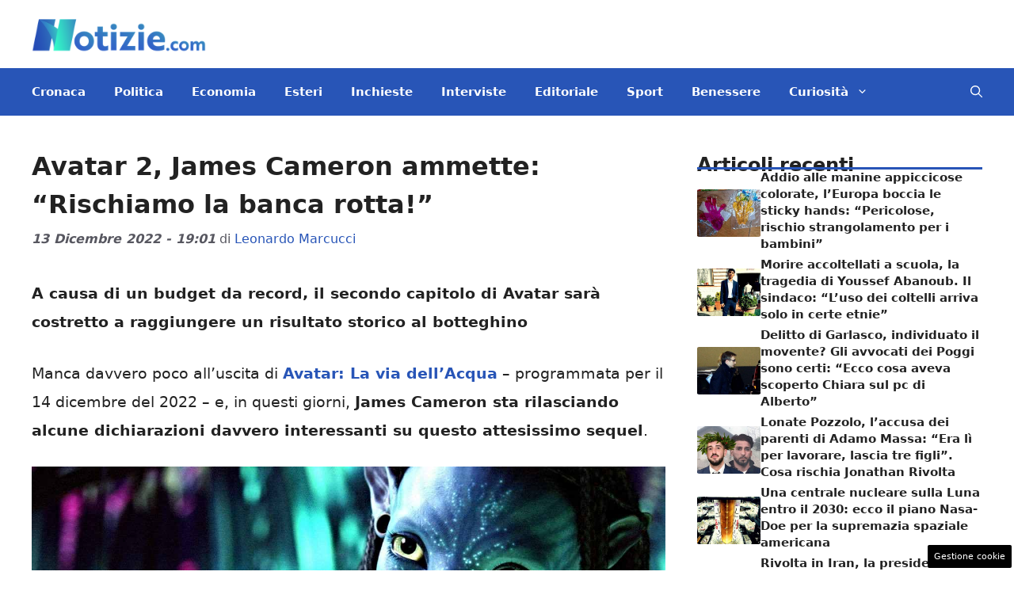

--- FILE ---
content_type: text/html; charset=UTF-8
request_url: https://www.notizie.com/2022/12/13/avatar-2-james-cameron-ammette-rischiamo-la-banca-rotta/
body_size: 21860
content:
<!DOCTYPE html> 
<html lang="it-IT"> 
<head>
<meta charset="UTF-8">
<link rel="preload" href="https://www.notizie.com/wp-content/cache/fvm/min/1761316961-css5adea14d14cedf6123e38e1ed9424d96603c462f44f319c6c1d4f8e240049.css" as="style" media="all" /> 
<link rel="preload" href="https://www.notizie.com/wp-content/cache/fvm/min/1761316961-cssa05f9ed4dad776614d302d37eefd186b62c6b9fe5a5dc1fa05337dc1dbd20.css" as="style" media="all" /> 
<link rel="preload" href="https://www.notizie.com/wp-content/cache/fvm/min/1761316961-css23aaf53e6deabcfd4ebcab973772ab25dd8e3c3bc8c6388a55f83bfb16c39.css" as="style" media="all" /> 
<link rel="preload" href="https://www.notizie.com/wp-content/cache/fvm/min/1761316961-css07c9b608927997ad4d402cb47fa8d938d001919ba418e0b143d366f99a0e7.css" as="style" media="all" />
<script data-cfasync="false">if(navigator.userAgent.match(/MSIE|Internet Explorer/i)||navigator.userAgent.match(/Trident\/7\..*?rv:11/i)){var href=document.location.href;if(!href.match(/[?&]iebrowser/)){if(href.indexOf("?")==-1){if(href.indexOf("#")==-1){document.location.href=href+"?iebrowser=1"}else{document.location.href=href.replace("#","?iebrowser=1#")}}else{if(href.indexOf("#")==-1){document.location.href=href+"&iebrowser=1"}else{document.location.href=href.replace("#","&iebrowser=1#")}}}}</script>
<script data-cfasync="false">class FVMLoader{constructor(e){this.triggerEvents=e,this.eventOptions={passive:!0},this.userEventListener=this.triggerListener.bind(this),this.delayedScripts={normal:[],async:[],defer:[]},this.allJQueries=[]}_addUserInteractionListener(e){this.triggerEvents.forEach(t=>window.addEventListener(t,e.userEventListener,e.eventOptions))}_removeUserInteractionListener(e){this.triggerEvents.forEach(t=>window.removeEventListener(t,e.userEventListener,e.eventOptions))}triggerListener(){this._removeUserInteractionListener(this),"loading"===document.readyState?document.addEventListener("DOMContentLoaded",this._loadEverythingNow.bind(this)):this._loadEverythingNow()}async _loadEverythingNow(){this._runAllDelayedCSS(),this._delayEventListeners(),this._delayJQueryReady(this),this._handleDocumentWrite(),this._registerAllDelayedScripts(),await this._loadScriptsFromList(this.delayedScripts.normal),await this._loadScriptsFromList(this.delayedScripts.defer),await this._loadScriptsFromList(this.delayedScripts.async),await this._triggerDOMContentLoaded(),await this._triggerWindowLoad(),window.dispatchEvent(new Event("wpr-allScriptsLoaded"))}_registerAllDelayedScripts(){document.querySelectorAll("script[type=fvmdelay]").forEach(e=>{e.hasAttribute("src")?e.hasAttribute("async")&&!1!==e.async?this.delayedScripts.async.push(e):e.hasAttribute("defer")&&!1!==e.defer||"module"===e.getAttribute("data-type")?this.delayedScripts.defer.push(e):this.delayedScripts.normal.push(e):this.delayedScripts.normal.push(e)})}_runAllDelayedCSS(){document.querySelectorAll("link[rel=fvmdelay]").forEach(e=>{e.setAttribute("rel","stylesheet")})}async _transformScript(e){return await this._requestAnimFrame(),new Promise(t=>{const n=document.createElement("script");let r;[...e.attributes].forEach(e=>{let t=e.nodeName;"type"!==t&&("data-type"===t&&(t="type",r=e.nodeValue),n.setAttribute(t,e.nodeValue))}),e.hasAttribute("src")?(n.addEventListener("load",t),n.addEventListener("error",t)):(n.text=e.text,t()),e.parentNode.replaceChild(n,e)})}async _loadScriptsFromList(e){const t=e.shift();return t?(await this._transformScript(t),this._loadScriptsFromList(e)):Promise.resolve()}_delayEventListeners(){let e={};function t(t,n){!function(t){function n(n){return e[t].eventsToRewrite.indexOf(n)>=0?"wpr-"+n:n}e[t]||(e[t]={originalFunctions:{add:t.addEventListener,remove:t.removeEventListener},eventsToRewrite:[]},t.addEventListener=function(){arguments[0]=n(arguments[0]),e[t].originalFunctions.add.apply(t,arguments)},t.removeEventListener=function(){arguments[0]=n(arguments[0]),e[t].originalFunctions.remove.apply(t,arguments)})}(t),e[t].eventsToRewrite.push(n)}function n(e,t){let n=e[t];Object.defineProperty(e,t,{get:()=>n||function(){},set(r){e["wpr"+t]=n=r}})}t(document,"DOMContentLoaded"),t(window,"DOMContentLoaded"),t(window,"load"),t(window,"pageshow"),t(document,"readystatechange"),n(document,"onreadystatechange"),n(window,"onload"),n(window,"onpageshow")}_delayJQueryReady(e){let t=window.jQuery;Object.defineProperty(window,"jQuery",{get:()=>t,set(n){if(n&&n.fn&&!e.allJQueries.includes(n)){n.fn.ready=n.fn.init.prototype.ready=function(t){e.domReadyFired?t.bind(document)(n):document.addEventListener("DOMContentLoaded2",()=>t.bind(document)(n))};const t=n.fn.on;n.fn.on=n.fn.init.prototype.on=function(){if(this[0]===window){function e(e){return e.split(" ").map(e=>"load"===e||0===e.indexOf("load.")?"wpr-jquery-load":e).join(" ")}"string"==typeof arguments[0]||arguments[0]instanceof String?arguments[0]=e(arguments[0]):"object"==typeof arguments[0]&&Object.keys(arguments[0]).forEach(t=>{delete Object.assign(arguments[0],{[e(t)]:arguments[0][t]})[t]})}return t.apply(this,arguments),this},e.allJQueries.push(n)}t=n}})}async _triggerDOMContentLoaded(){this.domReadyFired=!0,await this._requestAnimFrame(),document.dispatchEvent(new Event("DOMContentLoaded2")),await this._requestAnimFrame(),window.dispatchEvent(new Event("DOMContentLoaded2")),await this._requestAnimFrame(),document.dispatchEvent(new Event("wpr-readystatechange")),await this._requestAnimFrame(),document.wpronreadystatechange&&document.wpronreadystatechange()}async _triggerWindowLoad(){await this._requestAnimFrame(),window.dispatchEvent(new Event("wpr-load")),await this._requestAnimFrame(),window.wpronload&&window.wpronload(),await this._requestAnimFrame(),this.allJQueries.forEach(e=>e(window).trigger("wpr-jquery-load")),window.dispatchEvent(new Event("wpr-pageshow")),await this._requestAnimFrame(),window.wpronpageshow&&window.wpronpageshow()}_handleDocumentWrite(){const e=new Map;document.write=document.writeln=function(t){const n=document.currentScript,r=document.createRange(),i=n.parentElement;let a=e.get(n);void 0===a&&(a=n.nextSibling,e.set(n,a));const s=document.createDocumentFragment();r.setStart(s,0),s.appendChild(r.createContextualFragment(t)),i.insertBefore(s,a)}}async _requestAnimFrame(){return new Promise(e=>requestAnimationFrame(e))}static run(){const e=new FVMLoader(["keydown","mousemove","touchmove","touchstart","touchend","wheel"]);e._addUserInteractionListener(e)}}FVMLoader.run();</script>
<meta name='robots' content='index, follow, max-image-preview:large, max-snippet:-1, max-video-preview:-1' />
<meta name="viewport" content="width=device-width, initial-scale=1"><title>Avatar 2, James Cameron ammette: &quot;Rischiamo la banca rotta!&quot; - Notizie.com</title>
<meta name="description" content="A causa di un budget da record, il secondo capitolo di Avatar sarà costretto a raggiungere un risultato storico al botteghino" />
<link rel="canonical" href="https://www.notizie.com/2022/12/13/avatar-2-james-cameron-ammette-rischiamo-la-banca-rotta/" />
<meta property="og:locale" content="it_IT" />
<meta property="og:type" content="article" />
<meta property="og:title" content="Avatar 2, James Cameron ammette: &quot;Rischiamo la banca rotta!&quot; - Notizie.com" />
<meta property="og:description" content="A causa di un budget da record, il secondo capitolo di Avatar sarà costretto a raggiungere un risultato storico al botteghino" />
<meta property="og:url" content="https://www.notizie.com/2022/12/13/avatar-2-james-cameron-ammette-rischiamo-la-banca-rotta/" />
<meta property="og:site_name" content="Notizie.com" />
<meta property="article:published_time" content="2022-12-13T18:01:26+00:00" />
<meta property="article:modified_time" content="2022-12-13T18:35:16+00:00" />
<meta property="og:image" content="https://www.notizie.com/wp-content/uploads/2022/09/AVATAR-2-notizie.com-1280.jpg" />
<meta property="og:image:width" content="1280" />
<meta property="og:image:height" content="720" />
<meta property="og:image:type" content="image/jpeg" />
<meta name="author" content="Leonardo Marcucci" />
<meta name="twitter:card" content="summary_large_image" />
<meta name="twitter:label1" content="Scritto da" />
<meta name="twitter:data1" content="Leonardo Marcucci" />
<meta name="twitter:label2" content="Tempo di lettura stimato" />
<meta name="twitter:data2" content="1 minuto" />
<script type="application/ld+json" class="yoast-schema-graph">{"@context":"https://schema.org","@graph":[{"@type":"NewsArticle","@id":"https://www.notizie.com/2022/12/13/avatar-2-james-cameron-ammette-rischiamo-la-banca-rotta/#article","isPartOf":{"@id":"https://www.notizie.com/2022/12/13/avatar-2-james-cameron-ammette-rischiamo-la-banca-rotta/"},"author":{"name":"Leonardo Marcucci","@id":"https://www.notizie.com/#/schema/person/32bd93576c7631b15b3abc6701fce551"},"headline":"Avatar 2, James Cameron ammette: &#8220;Rischiamo la banca rotta!&#8221;","datePublished":"2022-12-13T18:01:26+00:00","dateModified":"2022-12-13T18:35:16+00:00","mainEntityOfPage":{"@id":"https://www.notizie.com/2022/12/13/avatar-2-james-cameron-ammette-rischiamo-la-banca-rotta/"},"wordCount":306,"publisher":{"@id":"https://www.notizie.com/#organization"},"image":{"@id":"https://www.notizie.com/2022/12/13/avatar-2-james-cameron-ammette-rischiamo-la-banca-rotta/#primaryimage"},"thumbnailUrl":"https://www.notizie.com/wp-content/uploads/2022/09/AVATAR-2-notizie.com-1280.jpg","articleSection":["Cinema"],"inLanguage":"it-IT"},{"@type":"WebPage","@id":"https://www.notizie.com/2022/12/13/avatar-2-james-cameron-ammette-rischiamo-la-banca-rotta/","url":"https://www.notizie.com/2022/12/13/avatar-2-james-cameron-ammette-rischiamo-la-banca-rotta/","name":"Avatar 2, James Cameron ammette: \"Rischiamo la banca rotta!\" - Notizie.com","isPartOf":{"@id":"https://www.notizie.com/#website"},"primaryImageOfPage":{"@id":"https://www.notizie.com/2022/12/13/avatar-2-james-cameron-ammette-rischiamo-la-banca-rotta/#primaryimage"},"image":{"@id":"https://www.notizie.com/2022/12/13/avatar-2-james-cameron-ammette-rischiamo-la-banca-rotta/#primaryimage"},"thumbnailUrl":"https://www.notizie.com/wp-content/uploads/2022/09/AVATAR-2-notizie.com-1280.jpg","datePublished":"2022-12-13T18:01:26+00:00","dateModified":"2022-12-13T18:35:16+00:00","description":"A causa di un budget da record, il secondo capitolo di Avatar sarà costretto a raggiungere un risultato storico al botteghino","breadcrumb":{"@id":"https://www.notizie.com/2022/12/13/avatar-2-james-cameron-ammette-rischiamo-la-banca-rotta/#breadcrumb"},"inLanguage":"it-IT","potentialAction":[{"@type":"ReadAction","target":["https://www.notizie.com/2022/12/13/avatar-2-james-cameron-ammette-rischiamo-la-banca-rotta/"]}]},{"@type":"ImageObject","inLanguage":"it-IT","@id":"https://www.notizie.com/2022/12/13/avatar-2-james-cameron-ammette-rischiamo-la-banca-rotta/#primaryimage","url":"https://www.notizie.com/wp-content/uploads/2022/09/AVATAR-2-notizie.com-1280.jpg","contentUrl":"https://www.notizie.com/wp-content/uploads/2022/09/AVATAR-2-notizie.com-1280.jpg","width":1280,"height":720},{"@type":"BreadcrumbList","@id":"https://www.notizie.com/2022/12/13/avatar-2-james-cameron-ammette-rischiamo-la-banca-rotta/#breadcrumb","itemListElement":[{"@type":"ListItem","position":1,"name":"Home","item":"https://www.notizie.com/"},{"@type":"ListItem","position":2,"name":"Avatar 2, James Cameron ammette: &#8220;Rischiamo la banca rotta!&#8221;"}]},{"@type":"WebSite","@id":"https://www.notizie.com/#website","url":"https://www.notizie.com/","name":"Notizie.com","description":"Le news come non ve le racconta nessuno","publisher":{"@id":"https://www.notizie.com/#organization"},"potentialAction":[{"@type":"SearchAction","target":{"@type":"EntryPoint","urlTemplate":"https://www.notizie.com/?s={search_term_string}"},"query-input":{"@type":"PropertyValueSpecification","valueRequired":true,"valueName":"search_term_string"}}],"inLanguage":"it-IT"},{"@type":"Organization","@id":"https://www.notizie.com/#organization","name":"Notizie.com","url":"https://www.notizie.com/","logo":{"@type":"ImageObject","inLanguage":"it-IT","@id":"https://www.notizie.com/#/schema/logo/image/","url":"https://www.notizie.com/wp-content/uploads/2022/07/logo_notizie_small.png","contentUrl":"https://www.notizie.com/wp-content/uploads/2022/07/logo_notizie_small.png","width":288,"height":60,"caption":"Notizie.com"},"image":{"@id":"https://www.notizie.com/#/schema/logo/image/"}},{"@type":"Person","@id":"https://www.notizie.com/#/schema/person/32bd93576c7631b15b3abc6701fce551","name":"Leonardo Marcucci","image":{"@type":"ImageObject","inLanguage":"it-IT","@id":"https://www.notizie.com/#/schema/person/image/","url":"https://secure.gravatar.com/avatar/9d79a1f87419a08c3e49c8e390b6f398d5c6d02ba5bb9def4442c431d8a07cdd?s=96&d=mm&r=g","contentUrl":"https://secure.gravatar.com/avatar/9d79a1f87419a08c3e49c8e390b6f398d5c6d02ba5bb9def4442c431d8a07cdd?s=96&d=mm&r=g","caption":"Leonardo Marcucci"},"url":"https://www.notizie.com/author/leonardo-marcucci/"}]}</script>
<link rel="alternate" type="application/rss+xml" title="Notizie.com &raquo; Feed" href="https://www.notizie.com/feed/" />
<link rel="alternate" type="application/rss+xml" title="Notizie.com &raquo; Feed dei commenti" href="https://www.notizie.com/comments/feed/" />
<meta name="verification" content="c6cc1de2197f629a3b5e6cee1d2e7fc6" /> 
<style media="all">img:is([sizes="auto" i],[sizes^="auto," i]){contain-intrinsic-size:3000px 1500px}</style> 
<link rel="amphtml" href="https://www.notizie.com/2022/12/13/avatar-2-james-cameron-ammette-rischiamo-la-banca-rotta/amp/" /> 
<link rel='stylesheet' id='wp-block-library-css' href='https://www.notizie.com/wp-content/cache/fvm/min/1761316961-css5adea14d14cedf6123e38e1ed9424d96603c462f44f319c6c1d4f8e240049.css' media='all' /> 
<style id='classic-theme-styles-inline-css' media="all">/*! This file is auto-generated */ .wp-block-button__link{color:#fff;background-color:#32373c;border-radius:9999px;box-shadow:none;text-decoration:none;padding:calc(.667em + 2px) calc(1.333em + 2px);font-size:1.125em}.wp-block-file__button{background:#32373c;color:#fff;text-decoration:none}</style> 
<style id='global-styles-inline-css' media="all">:root{--wp--preset--aspect-ratio--square:1;--wp--preset--aspect-ratio--4-3:4/3;--wp--preset--aspect-ratio--3-4:3/4;--wp--preset--aspect-ratio--3-2:3/2;--wp--preset--aspect-ratio--2-3:2/3;--wp--preset--aspect-ratio--16-9:16/9;--wp--preset--aspect-ratio--9-16:9/16;--wp--preset--color--black:#000000;--wp--preset--color--cyan-bluish-gray:#abb8c3;--wp--preset--color--white:#ffffff;--wp--preset--color--pale-pink:#f78da7;--wp--preset--color--vivid-red:#cf2e2e;--wp--preset--color--luminous-vivid-orange:#ff6900;--wp--preset--color--luminous-vivid-amber:#fcb900;--wp--preset--color--light-green-cyan:#7bdcb5;--wp--preset--color--vivid-green-cyan:#00d084;--wp--preset--color--pale-cyan-blue:#8ed1fc;--wp--preset--color--vivid-cyan-blue:#0693e3;--wp--preset--color--vivid-purple:#9b51e0;--wp--preset--color--contrast:var(--contrast);--wp--preset--color--contrast-2:var(--contrast-2);--wp--preset--color--contrast-3:var(--contrast-3);--wp--preset--color--base:var(--base);--wp--preset--color--base-2:var(--base-2);--wp--preset--color--base-3:var(--base-3);--wp--preset--color--accent:var(--accent);--wp--preset--color--global-color-8:var(--global-color-8);--wp--preset--gradient--vivid-cyan-blue-to-vivid-purple:linear-gradient(135deg,rgba(6,147,227,1) 0%,rgb(155,81,224) 100%);--wp--preset--gradient--light-green-cyan-to-vivid-green-cyan:linear-gradient(135deg,rgb(122,220,180) 0%,rgb(0,208,130) 100%);--wp--preset--gradient--luminous-vivid-amber-to-luminous-vivid-orange:linear-gradient(135deg,rgba(252,185,0,1) 0%,rgba(255,105,0,1) 100%);--wp--preset--gradient--luminous-vivid-orange-to-vivid-red:linear-gradient(135deg,rgba(255,105,0,1) 0%,rgb(207,46,46) 100%);--wp--preset--gradient--very-light-gray-to-cyan-bluish-gray:linear-gradient(135deg,rgb(238,238,238) 0%,rgb(169,184,195) 100%);--wp--preset--gradient--cool-to-warm-spectrum:linear-gradient(135deg,rgb(74,234,220) 0%,rgb(151,120,209) 20%,rgb(207,42,186) 40%,rgb(238,44,130) 60%,rgb(251,105,98) 80%,rgb(254,248,76) 100%);--wp--preset--gradient--blush-light-purple:linear-gradient(135deg,rgb(255,206,236) 0%,rgb(152,150,240) 100%);--wp--preset--gradient--blush-bordeaux:linear-gradient(135deg,rgb(254,205,165) 0%,rgb(254,45,45) 50%,rgb(107,0,62) 100%);--wp--preset--gradient--luminous-dusk:linear-gradient(135deg,rgb(255,203,112) 0%,rgb(199,81,192) 50%,rgb(65,88,208) 100%);--wp--preset--gradient--pale-ocean:linear-gradient(135deg,rgb(255,245,203) 0%,rgb(182,227,212) 50%,rgb(51,167,181) 100%);--wp--preset--gradient--electric-grass:linear-gradient(135deg,rgb(202,248,128) 0%,rgb(113,206,126) 100%);--wp--preset--gradient--midnight:linear-gradient(135deg,rgb(2,3,129) 0%,rgb(40,116,252) 100%);--wp--preset--font-size--small:13px;--wp--preset--font-size--medium:20px;--wp--preset--font-size--large:36px;--wp--preset--font-size--x-large:42px;--wp--preset--spacing--20:0.44rem;--wp--preset--spacing--30:0.67rem;--wp--preset--spacing--40:1rem;--wp--preset--spacing--50:1.5rem;--wp--preset--spacing--60:2.25rem;--wp--preset--spacing--70:3.38rem;--wp--preset--spacing--80:5.06rem;--wp--preset--shadow--natural:6px 6px 9px rgba(0, 0, 0, 0.2);--wp--preset--shadow--deep:12px 12px 50px rgba(0, 0, 0, 0.4);--wp--preset--shadow--sharp:6px 6px 0px rgba(0, 0, 0, 0.2);--wp--preset--shadow--outlined:6px 6px 0px -3px rgba(255, 255, 255, 1), 6px 6px rgba(0, 0, 0, 1);--wp--preset--shadow--crisp:6px 6px 0px rgba(0, 0, 0, 1)}:where(.is-layout-flex){gap:.5em}:where(.is-layout-grid){gap:.5em}body .is-layout-flex{display:flex}.is-layout-flex{flex-wrap:wrap;align-items:center}.is-layout-flex>:is(*,div){margin:0}body .is-layout-grid{display:grid}.is-layout-grid>:is(*,div){margin:0}:where(.wp-block-columns.is-layout-flex){gap:2em}:where(.wp-block-columns.is-layout-grid){gap:2em}:where(.wp-block-post-template.is-layout-flex){gap:1.25em}:where(.wp-block-post-template.is-layout-grid){gap:1.25em}.has-black-color{color:var(--wp--preset--color--black)!important}.has-cyan-bluish-gray-color{color:var(--wp--preset--color--cyan-bluish-gray)!important}.has-white-color{color:var(--wp--preset--color--white)!important}.has-pale-pink-color{color:var(--wp--preset--color--pale-pink)!important}.has-vivid-red-color{color:var(--wp--preset--color--vivid-red)!important}.has-luminous-vivid-orange-color{color:var(--wp--preset--color--luminous-vivid-orange)!important}.has-luminous-vivid-amber-color{color:var(--wp--preset--color--luminous-vivid-amber)!important}.has-light-green-cyan-color{color:var(--wp--preset--color--light-green-cyan)!important}.has-vivid-green-cyan-color{color:var(--wp--preset--color--vivid-green-cyan)!important}.has-pale-cyan-blue-color{color:var(--wp--preset--color--pale-cyan-blue)!important}.has-vivid-cyan-blue-color{color:var(--wp--preset--color--vivid-cyan-blue)!important}.has-vivid-purple-color{color:var(--wp--preset--color--vivid-purple)!important}.has-black-background-color{background-color:var(--wp--preset--color--black)!important}.has-cyan-bluish-gray-background-color{background-color:var(--wp--preset--color--cyan-bluish-gray)!important}.has-white-background-color{background-color:var(--wp--preset--color--white)!important}.has-pale-pink-background-color{background-color:var(--wp--preset--color--pale-pink)!important}.has-vivid-red-background-color{background-color:var(--wp--preset--color--vivid-red)!important}.has-luminous-vivid-orange-background-color{background-color:var(--wp--preset--color--luminous-vivid-orange)!important}.has-luminous-vivid-amber-background-color{background-color:var(--wp--preset--color--luminous-vivid-amber)!important}.has-light-green-cyan-background-color{background-color:var(--wp--preset--color--light-green-cyan)!important}.has-vivid-green-cyan-background-color{background-color:var(--wp--preset--color--vivid-green-cyan)!important}.has-pale-cyan-blue-background-color{background-color:var(--wp--preset--color--pale-cyan-blue)!important}.has-vivid-cyan-blue-background-color{background-color:var(--wp--preset--color--vivid-cyan-blue)!important}.has-vivid-purple-background-color{background-color:var(--wp--preset--color--vivid-purple)!important}.has-black-border-color{border-color:var(--wp--preset--color--black)!important}.has-cyan-bluish-gray-border-color{border-color:var(--wp--preset--color--cyan-bluish-gray)!important}.has-white-border-color{border-color:var(--wp--preset--color--white)!important}.has-pale-pink-border-color{border-color:var(--wp--preset--color--pale-pink)!important}.has-vivid-red-border-color{border-color:var(--wp--preset--color--vivid-red)!important}.has-luminous-vivid-orange-border-color{border-color:var(--wp--preset--color--luminous-vivid-orange)!important}.has-luminous-vivid-amber-border-color{border-color:var(--wp--preset--color--luminous-vivid-amber)!important}.has-light-green-cyan-border-color{border-color:var(--wp--preset--color--light-green-cyan)!important}.has-vivid-green-cyan-border-color{border-color:var(--wp--preset--color--vivid-green-cyan)!important}.has-pale-cyan-blue-border-color{border-color:var(--wp--preset--color--pale-cyan-blue)!important}.has-vivid-cyan-blue-border-color{border-color:var(--wp--preset--color--vivid-cyan-blue)!important}.has-vivid-purple-border-color{border-color:var(--wp--preset--color--vivid-purple)!important}.has-vivid-cyan-blue-to-vivid-purple-gradient-background{background:var(--wp--preset--gradient--vivid-cyan-blue-to-vivid-purple)!important}.has-light-green-cyan-to-vivid-green-cyan-gradient-background{background:var(--wp--preset--gradient--light-green-cyan-to-vivid-green-cyan)!important}.has-luminous-vivid-amber-to-luminous-vivid-orange-gradient-background{background:var(--wp--preset--gradient--luminous-vivid-amber-to-luminous-vivid-orange)!important}.has-luminous-vivid-orange-to-vivid-red-gradient-background{background:var(--wp--preset--gradient--luminous-vivid-orange-to-vivid-red)!important}.has-very-light-gray-to-cyan-bluish-gray-gradient-background{background:var(--wp--preset--gradient--very-light-gray-to-cyan-bluish-gray)!important}.has-cool-to-warm-spectrum-gradient-background{background:var(--wp--preset--gradient--cool-to-warm-spectrum)!important}.has-blush-light-purple-gradient-background{background:var(--wp--preset--gradient--blush-light-purple)!important}.has-blush-bordeaux-gradient-background{background:var(--wp--preset--gradient--blush-bordeaux)!important}.has-luminous-dusk-gradient-background{background:var(--wp--preset--gradient--luminous-dusk)!important}.has-pale-ocean-gradient-background{background:var(--wp--preset--gradient--pale-ocean)!important}.has-electric-grass-gradient-background{background:var(--wp--preset--gradient--electric-grass)!important}.has-midnight-gradient-background{background:var(--wp--preset--gradient--midnight)!important}.has-small-font-size{font-size:var(--wp--preset--font-size--small)!important}.has-medium-font-size{font-size:var(--wp--preset--font-size--medium)!important}.has-large-font-size{font-size:var(--wp--preset--font-size--large)!important}.has-x-large-font-size{font-size:var(--wp--preset--font-size--x-large)!important}:where(.wp-block-post-template.is-layout-flex){gap:1.25em}:where(.wp-block-post-template.is-layout-grid){gap:1.25em}:where(.wp-block-columns.is-layout-flex){gap:2em}:where(.wp-block-columns.is-layout-grid){gap:2em}:root :where(.wp-block-pullquote){font-size:1.5em;line-height:1.6}</style> 
<link rel='stylesheet' id='adser-css' href='https://www.notizie.com/wp-content/cache/fvm/min/1761316961-cssa05f9ed4dad776614d302d37eefd186b62c6b9fe5a5dc1fa05337dc1dbd20.css' media='all' /> 
<link rel='stylesheet' id='elements-css' href='https://www.notizie.com/wp-content/cache/fvm/min/1761316961-css23aaf53e6deabcfd4ebcab973772ab25dd8e3c3bc8c6388a55f83bfb16c39.css' media='all' /> 
<link rel='stylesheet' id='generate-style-css' href='https://www.notizie.com/wp-content/cache/fvm/min/1761316961-css07c9b608927997ad4d402cb47fa8d938d001919ba418e0b143d366f99a0e7.css' media='all' /> 
<style id='generate-style-inline-css' media="all">body{background-color:var(--base-3);color:var(--contrast)}a{color:var(--accent)}a:hover,a:focus{text-decoration:underline}.entry-title a,.site-branding a,a.button,.wp-block-button__link,.main-navigation a{text-decoration:none}a:hover,a:focus,a:active{color:var(--contrast)}.grid-container{max-width:1280px}.wp-block-group__inner-container{max-width:1280px;margin-left:auto;margin-right:auto}.site-header .header-image{width:220px}:root{--contrast:#222222;--contrast-2:#575760;--contrast-3:#b2b2be;--base:#f0f0f0;--base-2:#f7f8f9;--base-3:#ffffff;--accent:#2855B7;--global-color-8:#35AFC3}:root .has-contrast-color{color:var(--contrast)}:root .has-contrast-background-color{background-color:var(--contrast)}:root .has-contrast-2-color{color:var(--contrast-2)}:root .has-contrast-2-background-color{background-color:var(--contrast-2)}:root .has-contrast-3-color{color:var(--contrast-3)}:root .has-contrast-3-background-color{background-color:var(--contrast-3)}:root .has-base-color{color:var(--base)}:root .has-base-background-color{background-color:var(--base)}:root .has-base-2-color{color:var(--base-2)}:root .has-base-2-background-color{background-color:var(--base-2)}:root .has-base-3-color{color:var(--base-3)}:root .has-base-3-background-color{background-color:var(--base-3)}:root .has-accent-color{color:var(--accent)}:root .has-accent-background-color{background-color:var(--accent)}:root .has-global-color-8-color{color:var(--global-color-8)}:root .has-global-color-8-background-color{background-color:var(--global-color-8)}.gp-modal:not(.gp-modal--open):not(.gp-modal--transition){display:none}.gp-modal--transition:not(.gp-modal--open){pointer-events:none}.gp-modal-overlay:not(.gp-modal-overlay--open):not(.gp-modal--transition){display:none}.gp-modal__overlay{display:none;position:fixed;top:0;left:0;right:0;bottom:0;background:rgba(0,0,0,.2);display:flex;justify-content:center;align-items:center;z-index:10000;backdrop-filter:blur(3px);transition:opacity 500ms ease;opacity:0}.gp-modal--open:not(.gp-modal--transition) .gp-modal__overlay{opacity:1}.gp-modal__container{max-width:100%;max-height:100vh;transform:scale(.9);transition:transform 500ms ease;padding:0 10px}.gp-modal--open:not(.gp-modal--transition) .gp-modal__container{transform:scale(1)}.search-modal-fields{display:flex}.gp-search-modal .gp-modal__overlay{align-items:flex-start;padding-top:25vh;background:var(--gp-search-modal-overlay-bg-color)}.search-modal-form{width:500px;max-width:100%;background-color:var(--gp-search-modal-bg-color);color:var(--gp-search-modal-text-color)}.search-modal-form .search-field,.search-modal-form .search-field:focus{width:100%;height:60px;background-color:transparent;border:0;appearance:none;color:currentColor}.search-modal-fields button,.search-modal-fields button:active,.search-modal-fields button:focus,.search-modal-fields button:hover{background-color:transparent;border:0;color:currentColor;width:60px}.main-navigation a,.main-navigation .menu-toggle,.main-navigation .menu-bar-items{font-weight:600;font-size:15px}body,button,input,select,textarea{font-size:19px}body{line-height:1.9}h1{font-weight:700;font-size:32px;line-height:1.5em}.entry-date{font-weight:700;font-style:italic;font-size:16px}h2{font-weight:600;font-size:30px;line-height:1.4em}h3{font-weight:600;font-size:26px;line-height:1.4em}.top-bar{background-color:#636363;color:#fff}.top-bar a{color:#fff}.top-bar a:hover{color:#303030}.site-header{background-color:var(--base-3)}.main-title a,.main-title a:hover{color:var(--contrast)}.site-description{color:var(--contrast-2)}.main-navigation,.main-navigation ul ul{background-color:var(--accent)}.main-navigation .main-nav ul li a,.main-navigation .menu-toggle,.main-navigation .menu-bar-items{color:var(--base-3)}.main-navigation .main-nav ul li:not([class*="current-menu-"]):hover>a,.main-navigation .main-nav ul li:not([class*="current-menu-"]):focus>a,.main-navigation .main-nav ul li.sfHover:not([class*="current-menu-"])>a,.main-navigation .menu-bar-item:hover>a,.main-navigation .menu-bar-item.sfHover>a{color:var(--base-2);background-color:var(--global-color-8)}button.menu-toggle:hover,button.menu-toggle:focus{color:var(--base-3)}.main-navigation .main-nav ul li[class*="current-menu-"]>a{color:var(--base-2);background-color:var(--global-color-8)}.navigation-search input[type="search"],.navigation-search input[type="search"]:active,.navigation-search input[type="search"]:focus,.main-navigation .main-nav ul li.search-item.active>a,.main-navigation .menu-bar-items .search-item.active>a{color:var(--base-2);background-color:var(--global-color-8)}.main-navigation ul ul{background-color:var(--accent)}.separate-containers .inside-article,.separate-containers .comments-area,.separate-containers .page-header,.one-container .container,.separate-containers .paging-navigation,.inside-page-header{background-color:var(--base-3)}.entry-title a{color:var(--contrast)}.entry-title a:hover{color:var(--contrast-2)}.entry-meta{color:var(--contrast-2)}.sidebar .widget{background-color:var(--base-3)}.footer-widgets{background-color:var(--base-3)}.site-info{color:var(--base-3);background-color:var(--accent)}.site-info a{color:var(--base-3)}.site-info a:hover{color:var(--base-3)}.footer-bar .widget_nav_menu .current-menu-item a{color:var(--base-3)}input[type="text"],input[type="email"],input[type="url"],input[type="password"],input[type="search"],input[type="tel"],input[type="number"],textarea,select{color:var(--contrast);background-color:var(--base-2);border-color:var(--base)}input[type="text"]:focus,input[type="email"]:focus,input[type="url"]:focus,input[type="password"]:focus,input[type="search"]:focus,input[type="tel"]:focus,input[type="number"]:focus,textarea:focus,select:focus{color:var(--contrast);background-color:var(--base-2);border-color:var(--contrast-3)}button,html input[type="button"],input[type="reset"],input[type="submit"],a.button,a.wp-block-button__link:not(.has-background){color:#fff;background-color:#55555e}button:hover,html input[type="button"]:hover,input[type="reset"]:hover,input[type="submit"]:hover,a.button:hover,button:focus,html input[type="button"]:focus,input[type="reset"]:focus,input[type="submit"]:focus,a.button:focus,a.wp-block-button__link:not(.has-background):active,a.wp-block-button__link:not(.has-background):focus,a.wp-block-button__link:not(.has-background):hover{color:#fff;background-color:#3f4047}a.generate-back-to-top{background-color:rgba(0,0,0,.4);color:#fff}a.generate-back-to-top:hover,a.generate-back-to-top:focus{background-color:rgba(0,0,0,.6);color:#fff}:root{--gp-search-modal-bg-color:var(--base-3);--gp-search-modal-text-color:var(--contrast);--gp-search-modal-overlay-bg-color:rgba(0,0,0,0.2)}@media (max-width:768px){.main-navigation .menu-bar-item:hover>a,.main-navigation .menu-bar-item.sfHover>a{background:none;color:var(--base-3)}}.nav-below-header .main-navigation .inside-navigation.grid-container,.nav-above-header .main-navigation .inside-navigation.grid-container{padding:0 22px 0 22px}.site-main .wp-block-group__inner-container{padding:40px}.separate-containers .paging-navigation{padding-top:20px;padding-bottom:20px}.entry-content .alignwide,body:not(.no-sidebar) .entry-content .alignfull{margin-left:-40px;width:calc(100% + 80px);max-width:calc(100% + 80px)}.main-navigation .main-nav ul li a,.menu-toggle,.main-navigation .menu-bar-item>a{padding-left:18px;padding-right:18px}.main-navigation .main-nav ul ul li a{padding:10px 18px 10px 18px}.rtl .menu-item-has-children .dropdown-menu-toggle{padding-left:18px}.menu-item-has-children .dropdown-menu-toggle{padding-right:18px}.rtl .main-navigation .main-nav ul li.menu-item-has-children>a{padding-right:18px}@media (max-width:768px){.separate-containers .inside-article,.separate-containers .comments-area,.separate-containers .page-header,.separate-containers .paging-navigation,.one-container .site-content,.inside-page-header{padding:30px}.site-main .wp-block-group__inner-container{padding:30px}.inside-top-bar{padding-right:30px;padding-left:30px}.inside-header{padding-right:30px;padding-left:30px}.widget-area .widget{padding-top:30px;padding-right:30px;padding-bottom:30px;padding-left:30px}.footer-widgets-container{padding-top:30px;padding-right:30px;padding-bottom:30px;padding-left:30px}.inside-site-info{padding-right:30px;padding-left:30px}.entry-content .alignwide,body:not(.no-sidebar) .entry-content .alignfull{margin-left:-30px;width:calc(100% + 60px);max-width:calc(100% + 60px)}.one-container .site-main .paging-navigation{margin-bottom:20px}}.is-right-sidebar{width:30%}.is-left-sidebar{width:30%}.site-content .content-area{width:70%}@media (max-width:768px){.main-navigation .menu-toggle,.sidebar-nav-mobile:not(#sticky-placeholder){display:block}.main-navigation ul,.gen-sidebar-nav,.main-navigation:not(.slideout-navigation):not(.toggled) .main-nav>ul,.has-inline-mobile-toggle #site-navigation .inside-navigation>*:not(.navigation-search):not(.main-nav){display:none}.nav-align-right .inside-navigation,.nav-align-center .inside-navigation{justify-content:space-between}}.dynamic-author-image-rounded{border-radius:100%}.dynamic-featured-image,.dynamic-author-image{vertical-align:middle}.one-container.blog .dynamic-content-template:not(:last-child),.one-container.archive .dynamic-content-template:not(:last-child){padding-bottom:0}.dynamic-entry-excerpt>p:last-child{margin-bottom:0}</style> 
<style id='generateblocks-inline-css' media="all">.gb-container.gb-tabs__item:not(.gb-tabs__item-open){display:none}.gb-container-d0a86651{display:flex;flex-wrap:wrap;align-items:center;column-gap:20px;row-gap:20px;color:var(--contrast)}.gb-container-d0a86651 a{color:var(--contrast)}.gb-container-d0a86651 a:hover{color:var(--contrast)}.gb-container-bcbc46ac{flex-basis:calc(100%);text-align:center;border-top:3px solid var(--accent)}.gb-container-e9bed0be{flex-basis:100%}.gb-container-03919c55{height:100%;display:flex;align-items:center;column-gap:20px}.gb-grid-wrapper>.gb-grid-column-03919c55{width:100%}.gb-container-3ff058ae{flex-shrink:0;flex-basis:80px}.gb-container-c551a107{flex-shrink:1}h4.gb-headline-9e06b5e3{flex-basis:100%;margin-bottom:-20px}h3.gb-headline-040f2ffe{font-size:15px;font-weight:600;text-transform:initial;margin-bottom:5px}.gb-grid-wrapper-b3929361{display:flex;flex-wrap:wrap;row-gap:20px}.gb-grid-wrapper-b3929361>.gb-grid-column{box-sizing:border-box}.gb-image-95849c3e{border-radius:3%;width:100%;object-fit:cover;vertical-align:middle}@media (max-width:1024px){.gb-grid-wrapper-b3929361{margin-left:-20px}.gb-grid-wrapper-b3929361>.gb-grid-column{padding-left:20px}}@media (max-width:767px){.gb-container-d0a86651{text-align:center;padding-top:40px}.gb-container-bcbc46ac{width:100%}.gb-grid-wrapper>.gb-grid-column-bcbc46ac{width:100%}.gb-container-3ff058ae{width:50%;text-align:center}.gb-grid-wrapper>.gb-grid-column-3ff058ae{width:50%}.gb-container-c551a107{width:50%;text-align:left}.gb-grid-wrapper>.gb-grid-column-c551a107{width:50%}h4.gb-headline-9e06b5e3{text-align:left}h3.gb-headline-040f2ffe{text-align:left}}:root{--gb-container-width:1280px}.gb-container .wp-block-image img{vertical-align:middle}.gb-grid-wrapper .wp-block-image{margin-bottom:0}.gb-highlight{background:none}.gb-shape{line-height:0}.gb-container-link{position:absolute;top:0;right:0;bottom:0;left:0;z-index:99}</style> 
<script>var adser = {"pagetype":"article","category":["Cinema"],"category_iab":["-1"],"hot":false,"cmp":"clickio","cmp_params":"\/\/clickiocmp.com\/t\/consent_230922.js","_admanager":1,"_mgid":"https:\/\/jsc.epeex.io\/n\/o\/notizie.com.1222034.js","_teads":"139427"}</script>
<script defer src="https://www.googletagmanager.com/gtag/js?id=G-STNMJ6MZ1L"></script>
<script>
window.dataLayer = window.dataLayer || [];
function gtag(){dataLayer.push(arguments);}
gtag('js', new Date());
gtag('config', 'G-STNMJ6MZ1L');
</script>
<style media="all">#tca-sticky{display:none}@media only screen and (max-width:600px){BODY{margin-top:100px!important}#tca-sticky{display:flex}}</style> 
<style media="all">.timeline{background-color:#c80000;color:#fff;padding:5px 11px;margin-bottom:5px;text-shadow:none;-webkit-border-radius:2px;-moz-border-radius:2px;border-radius:14px;margin-right:9px;font-size:14px;height:0.44444rem!important;margin-right:.27778rem;width:.44444rem;font-size:.66667rem;font-weight:500;line-height:.88889rem;hyphens:auto;animation:pulse 2s infinite}.timeline:before{animation:flash 2s linear 0s infinite running;background-color:#fff;border-radius:50%;content:"";display:inline-block;height:.33333rem;margin-right:.16667rem;width:.33333rem}@keyframes pulse{0%{transform:scale(.95);box-shadow:0 0 0 0 rgba(0,0,0,.7)}70%{transform:scale(1);box-shadow:0 0 0 10px rgba(0,0,0,0)}100%{transform:scale(.95);box-shadow:0 0 0 0 rgba(0,0,0,0)}}</style>
<style type="text/css" media="all">.broken_link,a.broken_link{text-decoration:line-through}</style> 
<link rel="icon" href="https://www.notizie.com/wp-content/uploads/2021/11/cropped-favicon-192x192.png" sizes="192x192" /> 
<style id="wp-custom-css" media="all">.gallery{display:flex;overflow-x:auto;scroll-snap-type:x mandatory;gap:16px;padding-bottom:16px;scroll-behavior:smooth;-webkit-overflow-scrolling:touch}.gallery::-webkit-scrollbar{height:8px}.gallery::-webkit-scrollbar-thumb{background:#ccc;border-radius:4px}.gallery-item{flex:0 0 auto;width:80%;max-width:400px;scroll-snap-align:start;border-radius:8px;box-shadow:0 2px 8px rgba(0,0,0,.1);background:#fff}.gallery-icon img{width:100%;height:auto;display:block;border-radius:8px 8px 0 0;transition:transform 0.3s ease}.gallery a:hover img{transform:scale(1.05)}.gallery-caption{padding:10px 10px 10px 20px;font-size:.8em;color:#666;font-weight:500;font-style:normal;line-height:1.3em;text-align:left}.gallery a:target::before{content:"";position:fixed;inset:0;background:rgba(0,0,0,.8);z-index:1000}.gallery a:target img{position:fixed;top:50%;left:50%;width:auto;max-width:90vw;max-height:90vh;transform:translate(-50%,-50%);z-index:1001;border:4px solid #fff;border-radius:8px;box-shadow:0 0 20px #000}@media (max-width:600px){.gallery-item{width:100%;max-width:none}.gallery-caption{font-size:1em;padding:12px}.gallery{gap:8px;padding:0 8px 16px}.gallery-icon img{border-radius:6px}}@media (max-width:600px){.gallery{flex-wrap:nowrap;overflow-x:auto}.gallery-item{flex:0 0 100%!important;max-width:100%!important}}</style> 
</head>
<body class="wp-singular post-template-default single single-post postid-124891 single-format-standard wp-custom-logo wp-embed-responsive wp-theme-generatepress post-image-above-header post-image-aligned-center right-sidebar nav-below-header one-container header-aligned-left dropdown-hover" itemtype="https://schema.org/Blog" itemscope> <a class="screen-reader-text skip-link" href="#content" title="Vai al contenuto">Vai al contenuto</a> <header class="site-header" id="masthead" aria-label="Sito" itemtype="https://schema.org/WPHeader" itemscope> <div class="inside-header grid-container"> <div class="site-logo"> <a href="https://www.notizie.com/" rel="home"> <img class="header-image is-logo-image" alt="Notizie.com" src="https://www.notizie.com/wp-content/uploads/2022/07/logo_Notizie_medium.png" width="544" height="114" /> </a> </div> </div> </header> <nav class="main-navigation has-menu-bar-items sub-menu-right" id="site-navigation" aria-label="Principale" itemtype="https://schema.org/SiteNavigationElement" itemscope> <div class="inside-navigation grid-container"> <button class="menu-toggle" aria-controls="primary-menu" aria-expanded="false"> <span class="gp-icon icon-menu-bars"><svg viewBox="0 0 512 512" aria-hidden="true" xmlns="http://www.w3.org/2000/svg" width="1em" height="1em"><path d="M0 96c0-13.255 10.745-24 24-24h464c13.255 0 24 10.745 24 24s-10.745 24-24 24H24c-13.255 0-24-10.745-24-24zm0 160c0-13.255 10.745-24 24-24h464c13.255 0 24 10.745 24 24s-10.745 24-24 24H24c-13.255 0-24-10.745-24-24zm0 160c0-13.255 10.745-24 24-24h464c13.255 0 24 10.745 24 24s-10.745 24-24 24H24c-13.255 0-24-10.745-24-24z" /></svg><svg viewBox="0 0 512 512" aria-hidden="true" xmlns="http://www.w3.org/2000/svg" width="1em" height="1em"><path d="M71.029 71.029c9.373-9.372 24.569-9.372 33.942 0L256 222.059l151.029-151.03c9.373-9.372 24.569-9.372 33.942 0 9.372 9.373 9.372 24.569 0 33.942L289.941 256l151.03 151.029c9.372 9.373 9.372 24.569 0 33.942-9.373 9.372-24.569 9.372-33.942 0L256 289.941l-151.029 151.03c-9.373 9.372-24.569 9.372-33.942 0-9.372-9.373-9.372-24.569 0-33.942L222.059 256 71.029 104.971c-9.372-9.373-9.372-24.569 0-33.942z" /></svg></span><span class="mobile-menu">Menu</span> </button> <div id="primary-menu" class="main-nav"><ul id="menu-menu-header" class="menu sf-menu"><li id="menu-item-242008" class="menu-item menu-item-type-taxonomy menu-item-object-category menu-item-242008"><a href="https://www.notizie.com/cronaca/">Cronaca</a></li> <li id="menu-item-242009" class="menu-item menu-item-type-taxonomy menu-item-object-category menu-item-242009"><a href="https://www.notizie.com/politica/">Politica</a></li> <li id="menu-item-242010" class="menu-item menu-item-type-taxonomy menu-item-object-category menu-item-242010"><a href="https://www.notizie.com/economia/">Economia</a></li> <li id="menu-item-242011" class="menu-item menu-item-type-taxonomy menu-item-object-category menu-item-242011"><a href="https://www.notizie.com/esteri/">Esteri</a></li> <li id="menu-item-242012" class="menu-item menu-item-type-custom menu-item-object-custom menu-item-242012"><a href="https://www.notizie.com/tag/inchieste/">Inchieste</a></li> <li id="menu-item-242013" class="menu-item menu-item-type-custom menu-item-object-custom menu-item-242013"><a href="https://www.notizie.com/tag/interviste/">Interviste</a></li> <li id="menu-item-242122" class="menu-item menu-item-type-taxonomy menu-item-object-category menu-item-242122"><a href="https://www.notizie.com/editoriale/">Editoriale</a></li> <li id="menu-item-242014" class="menu-item menu-item-type-taxonomy menu-item-object-category menu-item-242014"><a href="https://www.notizie.com/sport/">Sport</a></li> <li id="menu-item-252826" class="menu-item menu-item-type-taxonomy menu-item-object-category menu-item-252826"><a href="https://www.notizie.com/benessere/">Benessere</a></li> <li id="menu-item-242017" class="menu-item menu-item-type-taxonomy menu-item-object-category menu-item-has-children menu-item-242017"><a href="https://www.notizie.com/curiosita/">Curiosità<span role="presentation" class="dropdown-menu-toggle"><span class="gp-icon icon-arrow"><svg viewBox="0 0 330 512" aria-hidden="true" xmlns="http://www.w3.org/2000/svg" width="1em" height="1em"><path d="M305.913 197.085c0 2.266-1.133 4.815-2.833 6.514L171.087 335.593c-1.7 1.7-4.249 2.832-6.515 2.832s-4.815-1.133-6.515-2.832L26.064 203.599c-1.7-1.7-2.832-4.248-2.832-6.514s1.132-4.816 2.832-6.515l14.162-14.163c1.7-1.699 3.966-2.832 6.515-2.832 2.266 0 4.815 1.133 6.515 2.832l111.316 111.317 111.316-111.317c1.7-1.699 4.249-2.832 6.515-2.832s4.815 1.133 6.515 2.832l14.162 14.163c1.7 1.7 2.833 4.249 2.833 6.515z" /></svg></span></span></a> <ul class="sub-menu"> <li id="menu-item-242016" class="menu-item menu-item-type-taxonomy menu-item-object-category menu-item-242016"><a href="https://www.notizie.com/spettacolo/">Spettacolo</a></li> <li id="menu-item-242018" class="menu-item menu-item-type-taxonomy menu-item-object-category current-post-ancestor current-menu-parent current-post-parent menu-item-242018"><a href="https://www.notizie.com/cinema/">Cinema</a></li> <li id="menu-item-242019" class="menu-item menu-item-type-taxonomy menu-item-object-category menu-item-242019"><a href="https://www.notizie.com/tecnologia/">Tecnologia</a></li> </ul> </li> </ul></div><div class="menu-bar-items"> <span class="menu-bar-item"> <a href="#" role="button" aria-label="Apri ricerca" aria-haspopup="dialog" aria-controls="gp-search" data-gpmodal-trigger="gp-search"><span class="gp-icon icon-search"><svg viewBox="0 0 512 512" aria-hidden="true" xmlns="http://www.w3.org/2000/svg" width="1em" height="1em"><path fill-rule="evenodd" clip-rule="evenodd" d="M208 48c-88.366 0-160 71.634-160 160s71.634 160 160 160 160-71.634 160-160S296.366 48 208 48zM0 208C0 93.125 93.125 0 208 0s208 93.125 208 208c0 48.741-16.765 93.566-44.843 129.024l133.826 134.018c9.366 9.379 9.355 24.575-.025 33.941-9.379 9.366-24.575 9.355-33.941-.025L337.238 370.987C301.747 399.167 256.839 416 208 416 93.125 416 0 322.875 0 208z" /></svg><svg viewBox="0 0 512 512" aria-hidden="true" xmlns="http://www.w3.org/2000/svg" width="1em" height="1em"><path d="M71.029 71.029c9.373-9.372 24.569-9.372 33.942 0L256 222.059l151.029-151.03c9.373-9.372 24.569-9.372 33.942 0 9.372 9.373 9.372 24.569 0 33.942L289.941 256l151.03 151.029c9.372 9.373 9.372 24.569 0 33.942-9.373 9.372-24.569 9.372-33.942 0L256 289.941l-151.029 151.03c-9.373 9.372-24.569 9.372-33.942 0-9.372-9.373-9.372-24.569 0-33.942L222.059 256 71.029 104.971c-9.372-9.373-9.372-24.569 0-33.942z" /></svg></span></a> </span> </div> </div> </nav> <div class="site grid-container container hfeed" id="page"> <div class="site-content" id="content"> <div class="content-area" id="primary"> <main class="site-main" id="main"> <article id="post-124891" class="post-124891 post type-post status-publish format-standard has-post-thumbnail hentry category-cinema" itemtype="https://schema.org/CreativeWork" itemscope> <div class="inside-article"> <header class="entry-header"> <h1 class="entry-title" itemprop="headline">Avatar 2, James Cameron ammette: &#8220;Rischiamo la banca rotta!&#8221;</h1> <div class="entry-meta"> <span class="posted-on"><time class="updated" datetime="2022-12-13T19:35:16+01:00" itemprop="dateModified">13 Dicembre 2022 - 19:35</time><time class="entry-date published" datetime="2022-12-13T19:01:26+01:00" itemprop="datePublished">13 Dicembre 2022 - 19:01</time></span> <span class="byline">di <span class="author vcard" itemprop="author" itemtype="https://schema.org/Person" itemscope><a class="url fn n" href="https://www.notizie.com/author/leonardo-marcucci/" title="Visualizza tutti gli articoli di Leonardo Marcucci" rel="author" itemprop="url"><span class="author-name" itemprop="name">Leonardo Marcucci</span></a></span></span> </div> </header> <div class="entry-content" itemprop="text"> <p><strong>A causa di un budget da record, il secondo capitolo di Avatar sarà costretto a raggiungere un risultato storico al botteghino</strong> <p class="p1">Manca davvero poco all’uscita di <strong><a href="https://www.notizie.com/2022/11/06/avatar-2-sara-un-film-ambientalista-zoe-saldana-preparatevi/" target="_blank" rel="noopener">Avatar: La via dell’Acqua</a></strong> &#8211; programmata per il 14 dicembre del 2022 &#8211; e, in questi giorni, <strong>James Cameron sta rilasciando alcune dichiarazioni davvero interessanti su questo attesissimo sequel</strong>. <p><img fetchpriority="high" decoding="async" class="alignnone size-full wp-image-118534" src="https://www.notizie.com/wp-content/uploads/2022/11/avatar-dell-acqua-zoe-saldana-notizie.com-1280.jpg" alt="" width="1280" height="720" srcset="https://www.notizie.com/wp-content/uploads/2022/11/avatar-dell-acqua-zoe-saldana-notizie.com-1280.jpg 1280w, https://www.notizie.com/wp-content/uploads/2022/11/avatar-dell-acqua-zoe-saldana-notizie.com-1280-300x169.jpg 300w, https://www.notizie.com/wp-content/uploads/2022/11/avatar-dell-acqua-zoe-saldana-notizie.com-1280-1024x576.jpg 1024w, https://www.notizie.com/wp-content/uploads/2022/11/avatar-dell-acqua-zoe-saldana-notizie.com-1280-768x432.jpg 768w, https://www.notizie.com/wp-content/uploads/2022/11/avatar-dell-acqua-zoe-saldana-notizie.com-1280-696x392.jpg 696w, https://www.notizie.com/wp-content/uploads/2022/11/avatar-dell-acqua-zoe-saldana-notizie.com-1280-1068x601.jpg 1068w" sizes="(max-width: 1280px) 100vw, 1280px" /> <p class="p1">Tra queste spicca senza dubbio quella relativa all’obiettivo economico dell’atteso sequel, che, a causa di <strong>un budget semplicemente mastodontico</strong>, dovrà superare abbondantemente i due miliardi di dollari di incasso per generare un reale profitto.<span class="Apple-converted-space"> </span><div id="twitch-embed"></div> <h2>Serve un miracolo al botteghino</h2> <p class="p1">Ecco le parole del regista di Titanic: “<em>Avatar</em>: “<i>La via dell&#8217;acqua è stato un film fottutamente costoso da realizzare e credo che si tratti in assoluto del </i><b><i>peggior investimento nella storia del cinema</i></b><i>. Perché gli si chiede tanto, per diventare un successo: a nessun film era mai stato imposto di ottenere un risultato così alto, come minimo La via dell&#8217;acqua dovrà diventare </i><b><i>il terzo o il quarto film di maggior incasso nella storia</i></b> (Star Wars Episodio 7 con 2,69 miliardi di dollari incassati) <i>per essere considerato riuscito. Quella è la tua soglia, quello è il punto da raggiungere</i>”. <p><img decoding="async" class="alignnone size-full wp-image-99827" src="https://www.notizie.com/wp-content/uploads/2022/09/Avatar_-_La_via_dellacqua-notizie.com-1280.jpg" alt="" width="1280" height="720" srcset="https://www.notizie.com/wp-content/uploads/2022/09/Avatar_-_La_via_dellacqua-notizie.com-1280.jpg 1280w, https://www.notizie.com/wp-content/uploads/2022/09/Avatar_-_La_via_dellacqua-notizie.com-1280-300x169.jpg 300w, https://www.notizie.com/wp-content/uploads/2022/09/Avatar_-_La_via_dellacqua-notizie.com-1280-1024x576.jpg 1024w, https://www.notizie.com/wp-content/uploads/2022/09/Avatar_-_La_via_dellacqua-notizie.com-1280-768x432.jpg 768w, https://www.notizie.com/wp-content/uploads/2022/09/Avatar_-_La_via_dellacqua-notizie.com-1280-696x392.jpg 696w, https://www.notizie.com/wp-content/uploads/2022/09/Avatar_-_La_via_dellacqua-notizie.com-1280-1068x601.jpg 1068w" sizes="(max-width: 1280px) 100vw, 1280px" /> <p class="p1">Cameron, in una delle numerose interviste promozionali, ha anche parlato della genesi creativa del progetto, che risalirebbe ad un sogno della sua gioventù: “<i>Era già tutto nel sogno. </i><b><i>Mi sono svegliato super eccitato e l&#8217;ho disegnato nero su bianco</i></b><i>. Ho ancora quegli schizzi frettolosi. Anzi, ci hanno salvato da circa 10 cause legali. Con ogni film di successo, c&#8217;è sempre qualche tizio con la carta stagnola sotto la parrucca che pensa che tu gli abbia rubato l&#8217;idea. E si è scoperto che con Avatar ce n&#8217;erano 10 o 11, tutti che sostenevano che gli avessi rubato l&#8217;idea. </i><b><i>Per fortuna avevo i disegni che avevo fatto a 19 anni</i></b>”. <div id="tca-native" class="tca tca-native"></div> </div> </div> </article> </main> </div> <div class="widget-area sidebar is-right-sidebar" id="right-sidebar"> <div class="inside-right-sidebar"> <div class="gb-container gb-container-d0a86651 sticky-container"> <h4 class="gb-headline gb-headline-9e06b5e3 gb-headline-text"><strong>Articoli recenti</strong></h4> <div class="gb-container gb-container-bcbc46ac"></div> <div class="gb-container gb-container-e9bed0be"> <div class="gb-grid-wrapper gb-grid-wrapper-b3929361 gb-query-loop-wrapper"> <div class="gb-grid-column gb-grid-column-03919c55 gb-query-loop-item post-257719 post type-post status-publish format-standard has-post-thumbnail hentry category-curiosita tag-primo-piano"><div class="gb-container gb-container-03919c55"> <div class="gb-container gb-container-3ff058ae"> <figure class="gb-block-image gb-block-image-95849c3e"><a href="https://www.notizie.com/2026/01/17/addio-alle-manine-appiccicose-colorate-leuropa-boccia-le-sticky-hands-pericolose-rischio-strangolamento-per-i-bambini/"><img width="300" height="225" src="https://www.notizie.com/wp-content/uploads/2026/01/Le-manine-appiccicose-colorate-20260118-Safety-Gate-Foto-300x225.jpg" class="gb-image-95849c3e" alt="Le manine appiccicose colorate" decoding="async" loading="lazy" srcset="https://www.notizie.com/wp-content/uploads/2026/01/Le-manine-appiccicose-colorate-20260118-Safety-Gate-Foto-300x225.jpg 300w, https://www.notizie.com/wp-content/uploads/2026/01/Le-manine-appiccicose-colorate-20260118-Safety-Gate-Foto-1024x768.jpg 1024w, https://www.notizie.com/wp-content/uploads/2026/01/Le-manine-appiccicose-colorate-20260118-Safety-Gate-Foto-768x576.jpg 768w, https://www.notizie.com/wp-content/uploads/2026/01/Le-manine-appiccicose-colorate-20260118-Safety-Gate-Foto.jpg 1200w" sizes="auto, (max-width: 300px) 100vw, 300px" /></a></figure> </div> <div class="gb-container gb-container-c551a107"> <h3 class="gb-headline gb-headline-040f2ffe gb-headline-text"><a href="https://www.notizie.com/2026/01/17/addio-alle-manine-appiccicose-colorate-leuropa-boccia-le-sticky-hands-pericolose-rischio-strangolamento-per-i-bambini/">Addio alle manine appiccicose colorate, l&#8217;Europa boccia le sticky hands: &#8220;Pericolose, rischio strangolamento per i bambini&#8221;</a></h3> </div> </div></div> <div class="gb-grid-column gb-grid-column-03919c55 gb-query-loop-item post-257716 post type-post status-publish format-standard has-post-thumbnail hentry category-cronaca tag-primo-piano"><div class="gb-container gb-container-03919c55"> <div class="gb-container gb-container-3ff058ae"> <figure class="gb-block-image gb-block-image-95849c3e"><a href="https://www.notizie.com/2026/01/17/morire-accoltellati-a-scuola-la-tragedia-di-youssef-abanoub-il-sindaco-luso-dei-coltelli-arriva-solo-in-certe-etnie/"><img width="300" height="225" src="https://www.notizie.com/wp-content/uploads/2026/01/Youssef-Abanoub-2026011-Ansa-Foto-300x225.jpg" class="gb-image-95849c3e" alt="Youssef Abanoub" decoding="async" loading="lazy" srcset="https://www.notizie.com/wp-content/uploads/2026/01/Youssef-Abanoub-2026011-Ansa-Foto-300x225.jpg 300w, https://www.notizie.com/wp-content/uploads/2026/01/Youssef-Abanoub-2026011-Ansa-Foto-1024x768.jpg 1024w, https://www.notizie.com/wp-content/uploads/2026/01/Youssef-Abanoub-2026011-Ansa-Foto-768x576.jpg 768w, https://www.notizie.com/wp-content/uploads/2026/01/Youssef-Abanoub-2026011-Ansa-Foto.jpg 1200w" sizes="auto, (max-width: 300px) 100vw, 300px" /></a></figure> </div> <div class="gb-container gb-container-c551a107"> <h3 class="gb-headline gb-headline-040f2ffe gb-headline-text"><a href="https://www.notizie.com/2026/01/17/morire-accoltellati-a-scuola-la-tragedia-di-youssef-abanoub-il-sindaco-luso-dei-coltelli-arriva-solo-in-certe-etnie/">Morire accoltellati a scuola, la tragedia di Youssef Abanoub. Il sindaco: &#8220;L&#8217;uso dei coltelli arriva solo in certe etnie&#8221;</a></h3> </div> </div></div> <div class="gb-grid-column gb-grid-column-03919c55 gb-query-loop-item post-257713 post type-post status-publish format-standard has-post-thumbnail hentry category-cronaca tag-primo-piano"><div class="gb-container gb-container-03919c55"> <div class="gb-container gb-container-3ff058ae"> <figure class="gb-block-image gb-block-image-95849c3e"><a href="https://www.notizie.com/2026/01/16/delitto-di-garlasco-individuato-il-movente-gli-avvocati-dei-poggi-sono-certi-ecco-cosa-aveva-scoperto-chiara-sul-pc-di-alberto/"><img width="300" height="225" src="https://www.notizie.com/wp-content/uploads/2026/01/Alberto-Stasi-nel-2014-20260116-Ansa-Foto-300x225.jpg" class="gb-image-95849c3e" alt="Alberto Stasi nel 2014" decoding="async" loading="lazy" srcset="https://www.notizie.com/wp-content/uploads/2026/01/Alberto-Stasi-nel-2014-20260116-Ansa-Foto-300x225.jpg 300w, https://www.notizie.com/wp-content/uploads/2026/01/Alberto-Stasi-nel-2014-20260116-Ansa-Foto-1024x768.jpg 1024w, https://www.notizie.com/wp-content/uploads/2026/01/Alberto-Stasi-nel-2014-20260116-Ansa-Foto-768x576.jpg 768w, https://www.notizie.com/wp-content/uploads/2026/01/Alberto-Stasi-nel-2014-20260116-Ansa-Foto.jpg 1200w" sizes="auto, (max-width: 300px) 100vw, 300px" /></a></figure> </div> <div class="gb-container gb-container-c551a107"> <h3 class="gb-headline gb-headline-040f2ffe gb-headline-text"><a href="https://www.notizie.com/2026/01/16/delitto-di-garlasco-individuato-il-movente-gli-avvocati-dei-poggi-sono-certi-ecco-cosa-aveva-scoperto-chiara-sul-pc-di-alberto/">Delitto di Garlasco, individuato il movente? Gli avvocati dei Poggi sono certi: &#8220;Ecco cosa aveva scoperto Chiara sul pc di Alberto&#8221;</a></h3> </div> </div></div> <div class="gb-grid-column gb-grid-column-03919c55 gb-query-loop-item post-257711 post type-post status-publish format-standard has-post-thumbnail hentry category-cronaca tag-primo-piano"><div class="gb-container gb-container-03919c55"> <div class="gb-container gb-container-3ff058ae"> <figure class="gb-block-image gb-block-image-95849c3e"><a href="https://www.notizie.com/2026/01/16/lonate-pozzolo-laccusa-dei-parenti-di-adamo-massa-era-li-per-lavorare-lascia-tre-figli-cosa-rischia-jonathan-rivolta/"><img width="300" height="225" src="https://www.notizie.com/wp-content/uploads/2026/01/Jonathan-Rivolta-e-Adamo-Massa-sullo-sfondo-la-villetta-di-Lonate-Pozzolo-20260116-Ansa-Foto-300x225.jpg" class="gb-image-95849c3e" alt="Jonathan Rivolta e Adamo Massa, sullo sfondo la villetta di Lonate Pozzolo" decoding="async" loading="lazy" srcset="https://www.notizie.com/wp-content/uploads/2026/01/Jonathan-Rivolta-e-Adamo-Massa-sullo-sfondo-la-villetta-di-Lonate-Pozzolo-20260116-Ansa-Foto-300x225.jpg 300w, https://www.notizie.com/wp-content/uploads/2026/01/Jonathan-Rivolta-e-Adamo-Massa-sullo-sfondo-la-villetta-di-Lonate-Pozzolo-20260116-Ansa-Foto-1024x768.jpg 1024w, https://www.notizie.com/wp-content/uploads/2026/01/Jonathan-Rivolta-e-Adamo-Massa-sullo-sfondo-la-villetta-di-Lonate-Pozzolo-20260116-Ansa-Foto-768x576.jpg 768w, https://www.notizie.com/wp-content/uploads/2026/01/Jonathan-Rivolta-e-Adamo-Massa-sullo-sfondo-la-villetta-di-Lonate-Pozzolo-20260116-Ansa-Foto.jpg 1200w" sizes="auto, (max-width: 300px) 100vw, 300px" /></a></figure> </div> <div class="gb-container gb-container-c551a107"> <h3 class="gb-headline gb-headline-040f2ffe gb-headline-text"><a href="https://www.notizie.com/2026/01/16/lonate-pozzolo-laccusa-dei-parenti-di-adamo-massa-era-li-per-lavorare-lascia-tre-figli-cosa-rischia-jonathan-rivolta/">Lonate Pozzolo, l&#8217;accusa dei parenti di Adamo Massa: “Era lì per lavorare, lascia tre figli”. Cosa rischia Jonathan Rivolta</a></h3> </div> </div></div> <div class="gb-grid-column gb-grid-column-03919c55 gb-query-loop-item post-257703 post type-post status-publish format-standard has-post-thumbnail hentry category-tecnologia tag-primo-piano"><div class="gb-container gb-container-03919c55"> <div class="gb-container gb-container-3ff058ae"> <figure class="gb-block-image gb-block-image-95849c3e"><a href="https://www.notizie.com/2026/01/15/una-centrale-nucleare-sulla-luna-entro-il-2030-ecco-il-piano-nasa-doe-per-la-supremazia-spaziale-americana/"><img width="300" height="225" src="https://www.notizie.com/wp-content/uploads/2026/01/Il-razzo-Artemis-II-della-Nasa-20260115-Nasa-Foto-300x225.jpg" class="gb-image-95849c3e" alt="Il razzo Artemis II della Nasa" decoding="async" loading="lazy" srcset="https://www.notizie.com/wp-content/uploads/2026/01/Il-razzo-Artemis-II-della-Nasa-20260115-Nasa-Foto-300x225.jpg 300w, https://www.notizie.com/wp-content/uploads/2026/01/Il-razzo-Artemis-II-della-Nasa-20260115-Nasa-Foto-1024x768.jpg 1024w, https://www.notizie.com/wp-content/uploads/2026/01/Il-razzo-Artemis-II-della-Nasa-20260115-Nasa-Foto-768x576.jpg 768w, https://www.notizie.com/wp-content/uploads/2026/01/Il-razzo-Artemis-II-della-Nasa-20260115-Nasa-Foto.jpg 1200w" sizes="auto, (max-width: 300px) 100vw, 300px" /></a></figure> </div> <div class="gb-container gb-container-c551a107"> <h3 class="gb-headline gb-headline-040f2ffe gb-headline-text"><a href="https://www.notizie.com/2026/01/15/una-centrale-nucleare-sulla-luna-entro-il-2030-ecco-il-piano-nasa-doe-per-la-supremazia-spaziale-americana/">Una centrale nucleare sulla Luna entro il 2030: ecco il piano Nasa-Doe per la supremazia spaziale americana</a></h3> </div> </div></div> <div class="gb-grid-column gb-grid-column-03919c55 gb-query-loop-item post-257693 post type-post status-publish format-standard has-post-thumbnail hentry category-esteri tag-interviste tag-primo-piano"><div class="gb-container gb-container-03919c55"> <div class="gb-container gb-container-3ff058ae"> <figure class="gb-block-image gb-block-image-95849c3e"><a href="https://www.notizie.com/2026/01/15/rivolta-in-iran-migliaia-di-vittime-nelle-strade-la-presidente-delle-donne-democratiche-non-vogliamo-ne-armi-ne-soldi-la-gente-sa-come-rovesciare-il-regime/"><img width="300" height="225" src="https://www.notizie.com/wp-content/uploads/2026/01/Teheran-capitale-dellIran-20260114-Ansa-Foto-300x225.jpg" class="gb-image-95849c3e" alt="Teheran, capitale dell&#039;Iran" decoding="async" loading="lazy" srcset="https://www.notizie.com/wp-content/uploads/2026/01/Teheran-capitale-dellIran-20260114-Ansa-Foto-300x225.jpg 300w, https://www.notizie.com/wp-content/uploads/2026/01/Teheran-capitale-dellIran-20260114-Ansa-Foto-1024x768.jpg 1024w, https://www.notizie.com/wp-content/uploads/2026/01/Teheran-capitale-dellIran-20260114-Ansa-Foto-768x576.jpg 768w, https://www.notizie.com/wp-content/uploads/2026/01/Teheran-capitale-dellIran-20260114-Ansa-Foto.jpg 1200w" sizes="auto, (max-width: 300px) 100vw, 300px" /></a></figure> </div> <div class="gb-container gb-container-c551a107"> <h3 class="gb-headline gb-headline-040f2ffe gb-headline-text"><a href="https://www.notizie.com/2026/01/15/rivolta-in-iran-migliaia-di-vittime-nelle-strade-la-presidente-delle-donne-democratiche-non-vogliamo-ne-armi-ne-soldi-la-gente-sa-come-rovesciare-il-regime/">Rivolta in Iran, la presidente delle donne democratiche: &#8220;Non vogliamo né armi né soldi, la gente sa come rovesciare il regime. Ma chiudete le ambasciate&#8221;</a></h3> </div> </div></div> </div> </div> </div> </div> </div> </div> </div> <div class="site-footer"> <footer class="site-info" aria-label="Sito" itemtype="https://schema.org/WPFooter" itemscope> <div class="inside-site-info grid-container"> <div class="copyright-bar"> <div>Notizie.com di proprietà di WEB 365 SRL - Via Nicola Marchese 10, 00141 Roma (RM) - Codice Fiscale e Partita I.V.A. 12279101005</div> <div></div> <div>Testata Giornalistica registrata presso il Tribunale di Roma con n°208/2021 del 21/12/2021</div> <div>Copyright ©2026 - Tutti i diritti riservati - NOTIZIE.COM è marchio registrato - <a rel='noopener nofollow' target='_blank' href='https://www.contattaci24.it/form.php?area=comunicazioni'>Contattaci</a></div> <div><br/><img loading='lazy' src='https://www.thecoreadv.com/wp-content/uploads/2025/11/loghi_White_small.png' width='90px' height='30px' alt='theCore Logo' /> <br/> Le attività pubblicitarie su questo sito sono gestite da theCoreAdv</div> <div><a href="/chi-siamo/">Chi Siamo</a> - <a href="/la_redazione/">Redazione</a> - <a href="/privacy-policy/" title="Privacy">Privacy Policy</a> - <a href="/disclaimer/" title="Disclaimer">Disclaimer</a></div> </div> </div> </footer> </div> 
<script type="speculationrules">
{"prefetch":[{"source":"document","where":{"and":[{"href_matches":"\/*"},{"not":{"href_matches":["\/wp-*.php","\/wp-admin\/*","\/wp-content\/uploads\/*","\/wp-content\/*","\/wp-content\/plugins\/*","\/wp-content\/themes\/generatepress\/*","\/*\\?(.+)"]}},{"not":{"selector_matches":"a[rel~=\"nofollow\"]"}},{"not":{"selector_matches":".no-prefetch, .no-prefetch a"}}]},"eagerness":"conservative"}]}
</script>
<script id="generate-a11y">
!function(){"use strict";if("querySelector"in document&&"addEventListener"in window){var e=document.body;e.addEventListener("pointerdown",(function(){e.classList.add("using-mouse")}),{passive:!0}),e.addEventListener("keydown",(function(){e.classList.remove("using-mouse")}),{passive:!0})}}();
</script>
<div class="gp-modal gp-search-modal" id="gp-search" role="dialog" aria-modal="true" aria-label="Search"> <div class="gp-modal__overlay" tabindex="-1" data-gpmodal-close> <div class="gp-modal__container"> <form role="search" method="get" class="search-modal-form" action="https://www.notizie.com/"> <label for="search-modal-input" class="screen-reader-text">Ricerca per:</label> <div class="search-modal-fields"> <input id="search-modal-input" type="search" class="search-field" placeholder="Cerca &hellip;" value="" name="s" /> <button aria-label="Cerca"><span class="gp-icon icon-search"><svg viewBox="0 0 512 512" aria-hidden="true" xmlns="http://www.w3.org/2000/svg" width="1em" height="1em"><path fill-rule="evenodd" clip-rule="evenodd" d="M208 48c-88.366 0-160 71.634-160 160s71.634 160 160 160 160-71.634 160-160S296.366 48 208 48zM0 208C0 93.125 93.125 0 208 0s208 93.125 208 208c0 48.741-16.765 93.566-44.843 129.024l133.826 134.018c9.366 9.379 9.355 24.575-.025 33.941-9.379 9.366-24.575 9.355-33.941-.025L337.238 370.987C301.747 399.167 256.839 416 208 416 93.125 416 0 322.875 0 208z" /></svg></span></button> </div> </form> </div> </div> </div> 
<script id="generate-menu-js-before">
var generatepressMenu = {"toggleOpenedSubMenus":true,"openSubMenuLabel":"Apri Sottomenu","closeSubMenuLabel":"Chiudi Sottomenu"};
</script>
<script src="https://www.notizie.com/wp-content/themes/generatepress/assets/js/menu.min.js?ver=3.6.0" id="generate-menu-js"></script>
<script src="https://www.notizie.com/wp-content/themes/generatepress/assets/dist/modal.js?ver=3.6.0" id="generate-modal-js"></script>
<script>var dadasuite365WebPushData = {"site":"www.notizie.com","site_url":"https:\/\/www.notizie.com","vapid_key":"BOyz-sEfcU-Mrud5-WPe40aHg2Fq5y8KElxnUprtj60iCQC4FRuKl6HsYFKLI1lbr0mpJ7-ADwVap-FSdME5WD8","dadasuite_365_webpush_api":"https:\/\/sensor03.dadapush.it\/api\/push","debug":0,"banner_ask_push":0}
const applicationServerKey = dadasuite365WebPushData['vapid_key'];</script>
<script src="https://www.notizie.com/wp-content/plugins/dadasuite-365/includes/modules/dadasuite_365_webpush/js/dadasuite_365_webpush.min.js?v=1.7.2"></script>
<script>
document.addEventListener('DOMContentLoaded', function() {
var s = document.createElement('script');
s.type = 'text/javascript';
s.async = true;
s.src = 'https://a.thecoreadv.com/s/notizie/ads.js';
var sc = document.getElementsByTagName('script')[0];
sc.parentNode.insertBefore(s, sc);
});
</script>
<div id="tca-sticky" class="tca-sticky"> <div class="tca-sticky-container"> <div id='tca-skin-mob' class='tca tca-320x100'></div> </div> <span class="tca-sticky-close" onclick="document.body.style.cssText = 'margin-top: 0 !important';document.getElementById('tca-sticky').style.display = 'none';"></span> </div> <a href="#" class="cmp_settings_button" onclick="if(window.__lxG__consent__!==undefined&&window.__lxG__consent__.getState()!==null){window.__lxG__consent__.showConsent()} else {alert('This function only for users from European Economic Area (EEA)')}; return false">Gestione cookie</a> 
<script id="epx_ntzcom_index" async="async" src="//epeex.com/related/service/widget/epeex/?ac=753623&ch=5&is=epx_ntzcom_index" language="javascript"></script>
<script>
(function(c,l,a,r,i,t,y){
c[a]=c[a]||function(){(c[a].q=c[a].q||[]).push(arguments)};
t=l.createElement(r);t.async=1;t.src="https://www.clarity.ms/tag/"+i+"?ref=bwt";
y=l.getElementsByTagName(r)[0];y.parentNode.insertBefore(t,y);
})(window, document, "clarity", "script", "fkkzhcd0qz");
</script>
<script>
function uuidGenerator(){var x=new Date().getTime(),r=performance&&performance.now&&1e3*performance.now()||0;return"xxxxxxxx-xxxx-4xxx-yxxx-xxxxxxxxxxxx".replace(/[xy]/g,function(n){var o=16*Math.random();return x>0?(o=(x+o)%16|0,x=Math.floor(x/16)):(o=(r+o)%16|0,r=Math.floor(r/16)),("x"===n?o:3&o|8).toString(16)})}
adser.uid = localStorage.getItem("adser-uid");
if (!adser.uid) { adser.uid =  uuidGenerator(); localStorage.setItem("adser-uid", adser.uid);}
adser.pageid =  uuidGenerator();
</script>
<script>
let referer = document.referrer;
let currentPage = '/2022/12/13/avatar-2-james-cameron-ammette-rischiamo-la-banca-rotta/'
let title = 'Avatar+2%2C+James+Cameron+ammette%3A+%26quot%3BRischiamo+la+banca+rotta%21%26quot%3B+-+Notizie.com'
let tc = 'notiziecom'
let dadaS = new WebSocket("wss://ws.dadalytics.it:9502/?tc=" + tc + "&r=" + referer + '&c=' + currentPage + '&t=' + title);
dadaS.onopen = function(e) {
};
dadaS.onmessage = function(event) {
console.log(`[message] ${event.data}`);
};
dadaS.onclose = function(event) {
if (event.wasClean) {
console.log("close",event.reason )
} else {
console.log("closed not clean")
}
};
dadaS.onerror = function(error) {
console.log(`[error]`, error);
};
function dadaCheckIdle() {
var t;
window.onload = dadaResetTime;
window.onmousemove = dadaResetTime;
window.onmousedown = dadaResetTime;  // catches touchscreen presses as well      
window.ontouchstart = dadaResetTime; // catches touchscreen swipes as well      
window.ontouchmove = dadaResetTime;  // required by some devices 
window.onclick = dadaResetTime;      // catches touchpad clicks as well
window.onkeydown = dadaResetTime;   
window.addEventListener('scroll', dadaResetTime, true); // improved; see comments
function dadaIdleCallback() {
dadaS.close()
}
function dadaResetTime() {
clearTimeout(t);
t = setTimeout(dadaIdleCallback, 10000);  // time is in milliseconds
}
}
dadaCheckIdle();
</script>
<style media="all">.video-embed-wrapper{position:relative;width:100%;height:0;padding-bottom:56.25%;background:#000;cursor:pointer;overflow:hidden;border-radius:8px}.video-embed-wrapper.loading::after{content:'';position:absolute;top:50%;left:50%;width:40px;height:40px;margin:-20px 0 0 -20px;border:3px solid rgba(255,255,255,.3);border-top:3px solid #fff;border-radius:50%;animation:spin 1s linear infinite}@keyframes spin{0%{transform:rotate(0deg)}100%{transform:rotate(360deg)}}.video-thumbnail{position:absolute;top:0;left:0;width:100%;height:100%;object-fit:cover;transition:opacity .3s ease}.video-play-button{position:absolute;top:50%;left:50%;transform:translate(-50%,-50%);width:68px;height:48px;z-index:2;transition:transform .2s ease}.video-play-button:hover{transform:translate(-50%,-50%) scale(1.1)}.video-embed-wrapper .video-embed-iframe{position:absolute;top:0;left:0;width:100%;height:100%;border:0;border-radius:8px}.video-embed-iframe:not(.video-embed-wrapper .video-embed-iframe){position:relative;width:100%;height:auto;min-height:315px;border:0;border-radius:8px}</style> 
<script>!function(){"use strict";let e=!1,t,r;const n={scrollThreshold:200,loadDelay:2e3,fallbackTimeout:5e3};function o(){e||(e=!0,requestAnimationFrame(()=>{a(),i()}))}function a(){const e=document.querySelectorAll("iframe[data-src]");if(!e.length)return;"IntersectionObserver"in window?(t=new IntersectionObserver(e=>{e.forEach(e=>{e.isIntersecting&&(s(e.target),t.unobserve(e.target))})},{rootMargin:n.scrollThreshold+"px",threshold:.1}),e.forEach(e=>{e.getAttribute("data-src").includes("youtube.com")&&l(e),t.observe(e)})):e.forEach(s)}function l(e){const t=document.createElement("div");t.className="video-embed-wrapper";const r=c(e.getAttribute("data-src"));if(r){const e=document.createElement("img");e.className="video-thumbnail",e.src=`https://i.ytimg.com/vi_webp/${r}/maxresdefault.webp`,e.alt="Video thumbnail",e.loading="lazy",e.onerror=()=>{e.src=`https://i.ytimg.com/vi/${r}/maxresdefault.jpg`},t.appendChild(e)}const n=document.createElement("div");n.className="video-play-button",n.innerHTML='<svg viewBox="0 0 68 48" width="68" height="48"><path d="M66.52,7.74c-0.78-2.93-2.49-5.41-5.42-6.19C55.79,.13,34,0,34,0S12.21,.13,6.9,1.55 C3.97,2.33,2.27,4.81,1.48,7.74C0.06,13.05,0,24,0,24s0.06,10.95,1.48,16.26c0.78,2.93,2.49,5.41,5.42,6.19 C12.21,47.87,34,48,34,48s21.79-0.13,27.1-1.55c2.93-0.78,4.64-3.26,5.42-6.19C67.94,34.95,68,24,68,24S67.94,13.05,66.52,7.74z" fill="#f00"/><path d="M 45,24 27,14 27,34" fill="#fff"/></svg>',t.appendChild(n),t.addEventListener("click",()=>{t.classList.add("loading"),s(e,!0)},{once:!0}),e.parentNode.insertBefore(t,e),t.appendChild(e)}function s(e,t=!1){if(!e.getAttribute("data-src")||e.getAttribute("src"))return;const r=e.getAttribute("data-src"),n=t&&r.includes("youtube.com")?r+(r.includes("?")?"&":"?")+"autoplay=1&mute=1":r;e.setAttribute("src",n),e.className="video-embed-iframe";const o=e.closest(".video-embed-wrapper");if(o){o.classList.remove("loading");const e=o.querySelector(".video-thumbnail"),t=o.querySelector(".video-play-button");e&&(e.style.opacity="0"),t&&(t.style.display="none")}}function i(){const e=[];document.querySelector(".twitter-tweet")&&e.push({src:"https://platform.twitter.com/widgets.js",id:"twitter-wjs"}),document.querySelector(".instagram-media")&&e.push({src:"//www.instagram.com/embed.js",id:"instagram-embed"}),document.querySelector(".tiktok-embed")&&e.push({src:"https://www.tiktok.com/embed.js",id:"tiktok-embed"}),e.forEach((e,t)=>{setTimeout(()=>{if(!document.getElementById(e.id)){const t=document.createElement("script");t.id=e.id,t.src=e.src,t.async=!0,document.head.appendChild(t)}},500*t)})}function c(e){const t=e.match(/(?:youtube\.com\/(?:[^\/]+\/.+\/|(?:v|e(?:mbed)?)\/|.*[?&]v=)|youtu\.be\/)([^"&?\/\s]{11})/);return t?t[1]:null}let d=!1;function u(){d||(d=!0,clearTimeout(r),setTimeout(o,n.loadDelay))}"loading"===document.readyState?document.addEventListener("DOMContentLoaded",()=>{r=setTimeout(o,n.fallbackTimeout),document.addEventListener("scroll",u,{passive:!0,once:!0}),document.addEventListener("click",u,{once:!0}),document.addEventListener("touchstart",u,{passive:!0,once:!0})}):(r=setTimeout(o,n.fallbackTimeout),document.addEventListener("scroll",u,{passive:!0,once:!0}),document.addEventListener("click",u,{once:!0}),document.addEventListener("touchstart",u,{passive:!0,once:!0})),window.addEventListener("beforeunload",()=>{t&&t.disconnect(),r&&clearTimeout(r)})}();</script>
<script>
var twitchLoaded = false;
function isElementVisible(element) {
var rect = element.getBoundingClientRect();
return (
rect.top >= 0 &&
rect.left >= 0 &&
rect.bottom <= (window.innerHeight || document.documentElement.clientHeight) &&
rect.right <= (window.innerWidth || document.documentElement.clientWidth)
);
}
function loadTwitchly(){
var tDiv = document.getElementById("twitch-embed");
if (tDiv && isElementVisible(tDiv) && !twitchLoaded) {
twitchLoaded = true;
var xhr = new XMLHttpRequest();
var twitchUrl = ' https://twitch.tvplay.it/api/check-site?site=https://www.notizie.com';
xhr.open('GET', twitchUrl, true);
xhr.setRequestHeader('Content-Type', 'application/json');
xhr.onload = function() {
if (xhr.status >= 200 && xhr.status < 400) {
var data = JSON.parse(xhr.responseText);
if (data.result === true) {
console.log("load twitch player");
var iframeHtml = '<iframe src="https://player.twitch.tv/?channel=' + data.twitch_channel + '&parent=www.notizie.com" width="100%" height="315"></iframe>';
tDiv.innerHTML = iframeHtml;
} else {
tDiv.remove();
}
} else {
tDiv.remove();
}
};
xhr.onerror = function() {
tDiv.remove();
};
xhr.send();
}
}
document.addEventListener("DOMContentLoaded", loadTwitchly);
window.addEventListener("scroll", loadTwitchly);
</script>
</body> 
</html>
<!--Cached using Nginx-Helper on 2026-01-18 05:11:42. It took 103 queries executed in 0,103 seconds.-->
<!--Visit http://wordpress.org/extend/plugins/nginx-helper/faq/ for more details-->